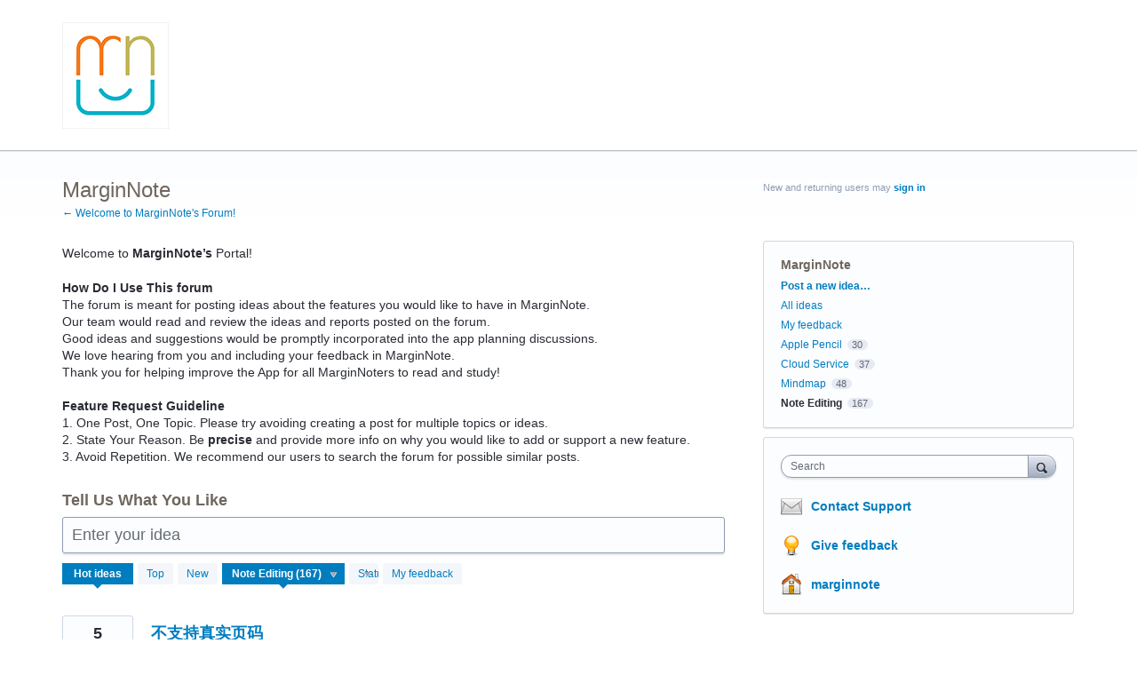

--- FILE ---
content_type: application/javascript; charset=utf-8
request_url: https://by2.uservoice.com/t2/210165/portal/track.js?_=1769121803132&s=0&c=__uvSessionData0
body_size: -4
content:
__uvSessionData0({"uvts":"5540bce2-454e-4bb2-71ec-80a92ae15e3e"});